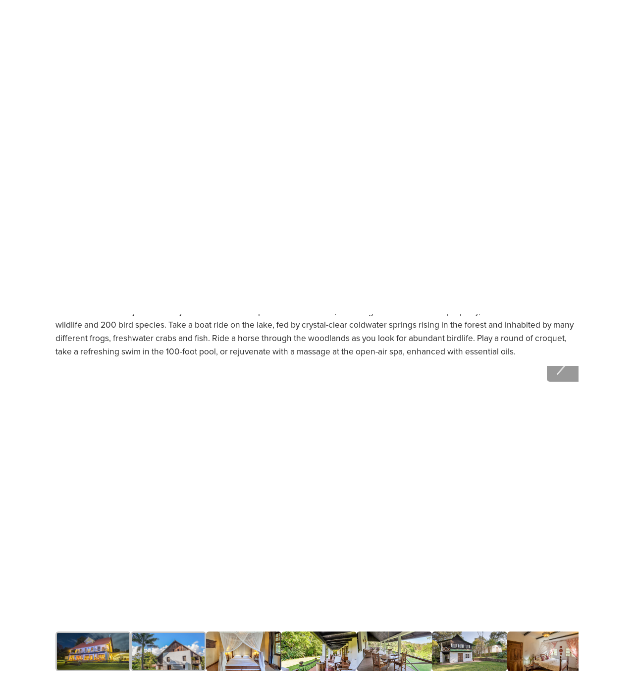

--- FILE ---
content_type: application/javascript; charset=utf-8
request_url: https://www.nathab.com/_astro/index.astro_astro_type_script_index_0_lang.DRNaUX5D.js
body_size: -249
content:
import{s as o}from"./_script.C1A2Oauk.js";import{c as m,a as r}from"./_script.OPx7PFqD.js";import"./_video.BlJ1oogA.js";import"./utilities.DBfJbbaQ.js";import"./_script.C7bMFJ_D.js";import"./_script.CAk1wvkx.js";import"./_script.CZSXFDel.js";o();m();r();


--- FILE ---
content_type: image/svg+xml
request_url: https://images.ctfassets.net/1mle4fbytmpl/1xWEB1WrpWCMsWiGZA3ScI/0ff704c778526f6d4b2725c8ef03d05a/outside.svg
body_size: 3706
content:
<svg award="img outside" xmlns="http://www.w3.org/2000/svg" viewBox="0 0 873.88 219.7">
											<path shape-rendering="geometricPrecision" d="M590.47,81.67H555.78v-29h34.69Zm237.93,91.4h36.38c-5.54,33-33.76,45.09-64.08,45.09-22.58,0-39.48-6.16-50.91-21.29v18.67H692.31V196.66c-8.57,13.18-19.54,20.42-36.67,20.42-19.08,0-33.77-7.24-42.12-19.75v18.21H533.39V200.39c-7.43,11-21.48,16.9-38.61,16.9-18.65,0-31.15-4.18-43.89-17.77v16H426.31V200.83c-6.14,8.78-14.71,16.46-30.51,16.46-27.43,0-39.29-14.92-39.29-44.76v-50H330.62v64.76h16.26v28.3H294V193.36c-7.24,13-22.4,23.93-40.17,23.93-22.16,0-39.06-9.45-39.06-33.8v-61h-9.66c-4.39,55.75-42.35,97.22-99.42,97.22-59.9,0-99.63-45.86-99.63-105.1,0-61,36.42-107.29,99.63-107.29,54.86,0,88.87,38.83,97.67,86.21h48.49v72.42c0,12.48,3.72,21.93,17.77,21.93,16.46,0,24.14-11.61,24.14-26.76v-38h-20V93.54h56.61c28.72,0,34.44-10.3,34.44-32H394v32h36.88V107.8c6.35-8.55,19.53-14.92,40.15-14.92,17.13,0,27,6.57,33.8,16.23V94h85.58v93.27H610a99.4,99.4,0,0,1-5.24-33.15C604.72,119.43,624,94,660,94a38,38,0,0,1,32.28,17.33V81.68H670.57v-29h58.61V187h16.67c-4.16-8.77-5.93-20-5.93-32,0-38.83,28.31-63,63.21-63,37.5,0,61,24.78,61,64.28v5.06h-84.5c.67,23.24,10.1,31.38,23.5,31.38C818.11,192.71,825.22,186.32,828.4,173.07Zm-48.1-31.26h44.75c-1.09-15.57-6.58-24.58-21.71-24.58C792.14,117.23,782.92,124,780.3,141.81Zm-632-16.65c0-28.53-12.07-87.34-48.51-87.34-27.43,0-36.65,36.62-36.65,60.76,0,41.93,18.24,89.52,48.08,89.31C139.51,187.89,148.27,152.11,148.27,125.16Zm355.06,59.21c0-22.81-76.13-.44-76.13-56a51.1,51.1,0,0,1,.21-5.93H394.05v55.06c0,7.24.85,16.25,9.86,16.25s9.22-7.45,8.58-20.85H454c8.12,13.17,16,21.08,33.36,21.08C494.13,194,503.33,192.28,503.33,184.37Zm53.59-61.89H535.19v8.78H503.58c-5.49-11.41-12.51-15.13-24.58-15.13-8.55,0-18,1.31-18,8.55,0,21.73,77,.23,77,53.11a60.4,60.4,0,0,1-.66,9.2h19.55Zm135.41,25.7c0-14.28-7.7-28.53-22.62-28.53-18.9,0-25,17.34-25,33.13C644.67,169,649.06,189,669,189c16,0,23.27-14.71,23.29-28.74Zm175,57.18h-2.85v8h1.3v-3.23h1.46l1.92,3.23h1.51L868.54,210a2.21,2.21,0,0,0,1.72-2.25C870.26,206.5,869.41,205.36,867.33,205.36Zm.14,1.13c.9,0,1.45.42,1.45,1.26,0,1.06-.7,1.35-1.47,1.35h-1.67v-2.61Zm6.41,2.89a6.67,6.67,0,1,0-6.67,6.67A6.67,6.67,0,0,0,873.88,209.38Zm-.66,0a6,6,0,1,1-6-6A6,6,0,0,1,873.22,209.38Z" fill="#e4202c"></path>
											<path shape-rendering="geometricPrecision" d="M584.79,74.53H550.1V45.59h34.69ZM822.72,166h36.39c-5.55,33-33.76,45.05-64.07,45.05-22.58,0-39.48-6.16-50.91-21.29v18.67H686.65V189.58C678.08,202.75,667.11,210,650,210c-19.08,0-33.77-7.24-42.12-19.75v18.21H527.73V193.3c-7.43,11-21.48,16.9-38.61,16.9-18.65,0-31.15-4.18-43.89-17.77v16H420.65V193.74c-6.14,8.78-14.71,16.46-30.51,16.46-27.43,0-39.29-14.92-39.29-44.76v-50H325v64.74h16.25v28.32H288.33V186.27c-7.25,13-22.4,23.93-40.17,23.93-22.17,0-39.07-9.45-39.07-33.8v-61h-9.66C195,171.14,157.08,212.61,100,212.61,40.11,212.61.38,166.74.39,107.48.39,46.49,36.81.19,100,.19,154.88.19,188.91,39,197.67,86.4h48.49v72.42c0,12.48,3.72,21.93,17.77,21.93,16.46,0,24.14-11.61,24.14-26.76V116h-20V86.42h56.61c28.72,0,34.44-10.3,34.44-32h29.18V86.44h36.88V100.7c6.35-8.55,19.53-14.92,40.15-14.92,17.13,0,27,6.57,33.8,16.23V86.88h85.6v93.27h19.52A99.15,99.15,0,0,1,599.05,147c0-34.67,19.32-60.12,55.3-60.12a38,38,0,0,1,32.28,17.33V74.58H664.9v-29h58.61v134.3h16.67c-4.16-8.77-5.93-20-5.93-32,0-38.83,28.31-63,63.21-63,37.5,0,61,24.78,61,64.28v5.06H774c.67,23.24,10.1,31.38,23.5,31.38C812.43,185.63,819.53,179.25,822.72,166Zm-48.1-31.31h44.75c-1.09-15.57-6.58-24.58-21.71-24.58C786.46,110.14,777.24,117,774.62,134.72ZM142.58,118c0-28.53-12.07-87.34-48.51-87.34-27.43,0-36.65,36.62-36.65,60.76,0,41.93,18.23,89.52,48.08,89.31C133.83,180.77,142.59,145,142.58,118Zm355.07,59.24c0-22.81-76.13-.44-76.13-56a51.1,51.1,0,0,1,.21-5.93H388.37v55.06c0,7.24.85,16.25,9.86,16.25s9.22-7.45,8.57-20.85h41.48c8.11,13.17,16,21.08,33.36,21.08C488.45,186.93,497.67,185.16,497.65,177.28Zm53.59-61.9H529.51v8.78H497.9c-5.49-11.4-12.51-15.13-24.58-15.13-8.55,0-18,1.31-18,8.55,0,21.72,77,.22,77,53.1a59.28,59.28,0,0,1-.67,9.21h19.56Zm135.41,25.68c0-14.28-7.7-28.53-22.62-28.53-18.9,0-25,17.34-25,33.13,0,16.23,4.39,36.21,24.37,36.21,16,0,23.26-14.69,23.29-28.74Z" fill="#ffd200"></path>
											<path shape-rendering="geometricPrecision" d="M529.11,124h-31c-5.37-11-12.11-15.13-24.81-15.13-12.35,0-18.36,2.92-18.36,8.91,0,8.78,12.22,10.76,26.37,13,22.56,3.64,50.66,8.16,50.66,40.08a61,61,0,0,1-.67,9.16l-.06.42h20.36V115.18H529.11Zm.7-8h21v63.8H532.06a56,56,0,0,0,.58-8.86c0-32.55-28.43-37.13-51.26-40.79-14.38-2.31-25.77-4.14-25.77-12.32,0-5.52,5.79-8.2,17.65-8.2,12.43,0,19,4.06,24.25,14.94l.1.21h32.2Zm329,49.71H822.49c-3.24,14-10.64,19.83-25,19.83-14.88,0-22.43-10-23.12-30.67h84.5v-5.41c0-39.87-23.49-64.63-61.35-64.63-17.44,0-33.4,6-44.93,17-12.2,11.59-18.63,27.61-18.63,46.3,0,12.75,1.93,23.41,5.72,31.67H723.87V45.44H664.55V75.1H686.3v28.09a38.26,38.26,0,0,0-31.53-16.5h-.4c-17.3,0-31.62,6-41.42,17.19-9.31,10.67-14.24,25.65-14.24,43.28a99.25,99.25,0,0,0,5.1,32.8H585.14V86.71H498.83v14.38c-7.85-10.57-18.51-15.5-33.45-15.5-18.31,0-32.38,5-39.79,14.23V86.25H388.71v-32H358.82v.35c0,21-5.26,31.67-34.09,31.67h-57v30.34h20V154.2c0,16.55-8.91,26.41-23.79,26.41-11.88,0-17.42-6.87-17.42-21.58V86.26H197.94c-4.58-24.52-15.5-45.54-31.59-60.81C148.83,8.8,125.87,0,100,0,69.61,0,44.1,10.67,26.2,30.88,9.05,50.24,0,76.79,0,107.65c0,29.22,9.74,55.85,27.45,75,18.11,19.63,43.87,30.45,72.53,30.45,55,0,95.05-39.06,99.81-97.22h9v60.65c0,22,14,34.15,39.42,34.15,16,0,31.44-9,39.81-22.95V209H341.6V180H325.35v-64h25.16v49.75c0,30.78,12.59,45.12,39.65,45.12,16.32,0,24.71-8.18,30.14-15.69V209h25.29V193.56c12,12.55,23.87,17.23,43.52,17.23,16.88,0,30.74-5.87,38.25-16.13V209H608.2V191.6c8.68,12.24,23.45,19,41.77,19,15.92,0,27.16-6.05,36.3-19.58v18h58.21V191c11,14,27.12,20.58,50.55,20.58,36.51,0,59.89-16.74,64.55-46h-.74ZM795,210.87c-23.67,0-39.75-6.72-50.64-21.14l-.64-.85v19.37H687V188.52l-.67,1c-9.1,14-20.31,20.25-36.36,20.25-18.54,0-33.4-6.95-41.83-19.58l-.65-1v19h-79.4V192.33l-.64,1C520.21,203.92,506.25,210,489.1,210c-19.75,0-31.57-4.79-43.62-17.67l-.62-.67v16.56H421V192.76l-.64.94C415,201.3,406.8,210,390.13,210c-26.58,0-38.94-14.11-38.94-44.41v-50.4h-26.6v65.45h16.25v27.57H288.66V185.05l-.67,1.21C279.91,200.68,264.28,210,248.13,210c-25,0-38.71-11.88-38.71-33.44V115.19H199.08l0,.33c-4.56,58-44.37,96.89-99.07,96.89-28.87,0-53.76-10.44-72-30.21C10.4,163.16.72,136.69.72,107.66c0-30.7,9-57.06,26-76.29C44.49,11.31,69.82.72,100,.72c25.7,0,48.47,8.74,65.82,25.25,16,15.23,26.91,36.23,31.45,60.7l.06.29h48.51v72c0,15.22,5.77,22.29,18.13,22.29,15.34,0,24.5-10.14,24.5-27.12V115.84h-20V86.94h56.26c29.26,0,34.74-10.78,34.8-32H388V87h36.88v15l.65-.87c7.08-9.53,21.23-14.77,39.86-14.77,15.11,0,25.75,5.12,33.51,16.09l.65.92V87.41h84.87v93.25H604.8l-.17-.48a99,99,0,0,1-5.22-33c0-36.88,21.07-59.77,55-59.77h.4a37.46,37.46,0,0,1,31.59,17.17l.66,1V74.39H665.26V46.15h57.88V180.42h17.61l-.25-.52c-3.91-8.24-5.89-19-5.89-31.88,0-18.48,6.37-34.31,18.4-45.78,11.38-10.84,27.18-16.81,44.43-16.81,37.4,0,60.65,24.48,60.65,63.91V154H773.57v.37c.6,21.06,8.64,31.74,23.85,31.74,14.64,0,22.21-5.82,25.61-19.83h35.69C853.81,194.67,830.78,210.87,795,210.87ZM94,30.53c-29.26,0-37,40-37,61.14,0,32.21,10.35,64.16,25.77,79.45,6.83,6.77,14.38,10.2,22.46,10.2h.21c27.64,0,37.46-34,37.43-63.1C142.9,89.61,131,30.53,94,30.53ZM142.2,118.2c0,28.78-9.61,62.39-36.73,62.39a.65.65,0,0,1-.19,0c-7.89,0-15.28-3.35-22-10-15.3-15.17-25.56-46.9-25.56-79,0-20.89,7.6-60.41,36.3-60.41C113.9,31.22,125.45,49,131.63,64,139.43,82.78,142.2,104.94,142.2,118.2ZM585.11,45.42h-35.4V75.09h35.4Zm-.7,28.94h-34V46.15h34ZM819.7,134.85c-1.2-17.23-8-24.91-22.08-24.91-9,0-20.35,4.31-23.39,24.89l-.06.42h45.56Zm-44.7-.33c3.06-19.7,14-23.87,22.63-23.87,13.69,0,20.08,7.14,21.33,23.87ZM471.88,163.71c-22.29-3.87-50.05-8.7-50.05-42.22a55.21,55.21,0,0,1,.21-5.89l0-.4H388v55.44c0,5,0,16.61,10.22,16.61,2.85,0,4.93-.73,6.37-2.25,3-3.2,3-9.74,2.58-18.62H448c4.71,7.6,8.68,12.22,13.24,15.42,5.49,3.87,12,5.66,20.33,5.66,4.94,0,16.38-1,16.35-10C498,168.25,485.87,166.14,471.88,163.71Zm9.71,23c-16.94,0-24.68-7.36-33-20.91l-.1-.17h-42v.39c.44,8.89.52,15.42-2.37,18.46-1.31,1.35-3.21,2-5.85,2-8.39,0-9.51-8-9.51-15.9V115.91h32.61a49.55,49.55,0,0,0-.19,5.58c0,34.11,28.1,39,50.66,42.91,14.25,2.48,25.49,4.44,25.49,13C497.24,185.83,486.29,186.75,481.59,186.75ZM664,112.37c-8.77,0-15.47,3.62-19.9,10.8-3.53,5.72-5.49,13.77-5.49,22.68,0,13.65,3.21,36.56,24.73,36.56,16.23,0,23.62-15.07,23.64-29.09V141.25C687,126.9,679.08,112.37,664,112.37Zm22.25,40.94c0,13.67-7.18,28.38-22.91,28.38-20.9,0-24-22.47-24-35.85,0-30.4,18.87-32.77,24.66-32.77,14.61,0,22.27,14.17,22.27,28.17Z"></path>
										</svg>